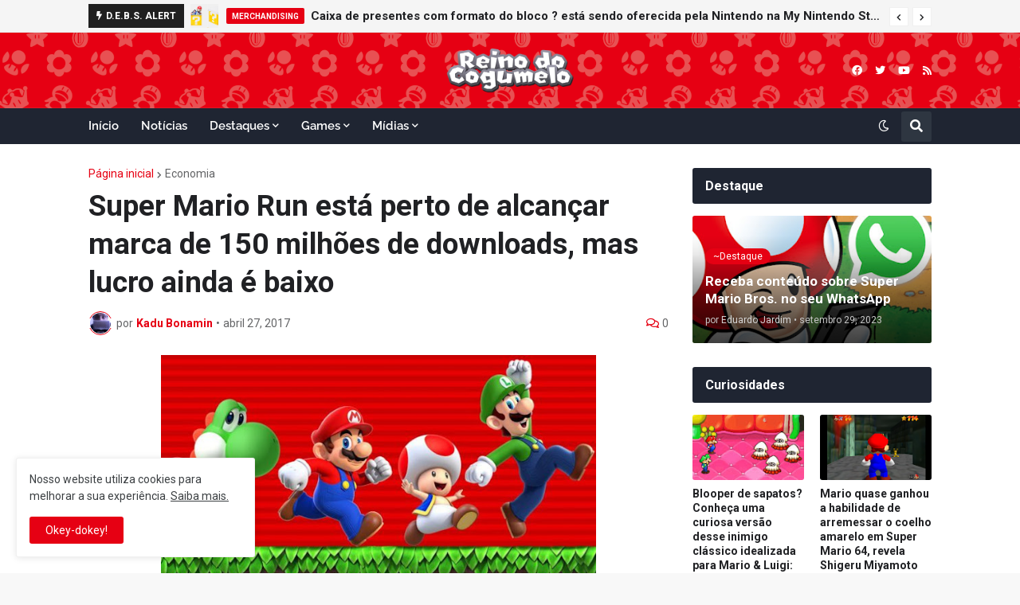

--- FILE ---
content_type: text/html; charset=utf-8
request_url: https://www.google.com/recaptcha/api2/aframe
body_size: 264
content:
<!DOCTYPE HTML><html><head><meta http-equiv="content-type" content="text/html; charset=UTF-8"></head><body><script nonce="NqZen_vldg8i2lPp-4EgTg">/** Anti-fraud and anti-abuse applications only. See google.com/recaptcha */ try{var clients={'sodar':'https://pagead2.googlesyndication.com/pagead/sodar?'};window.addEventListener("message",function(a){try{if(a.source===window.parent){var b=JSON.parse(a.data);var c=clients[b['id']];if(c){var d=document.createElement('img');d.src=c+b['params']+'&rc='+(localStorage.getItem("rc::a")?sessionStorage.getItem("rc::b"):"");window.document.body.appendChild(d);sessionStorage.setItem("rc::e",parseInt(sessionStorage.getItem("rc::e")||0)+1);localStorage.setItem("rc::h",'1763591334862');}}}catch(b){}});window.parent.postMessage("_grecaptcha_ready", "*");}catch(b){}</script></body></html>